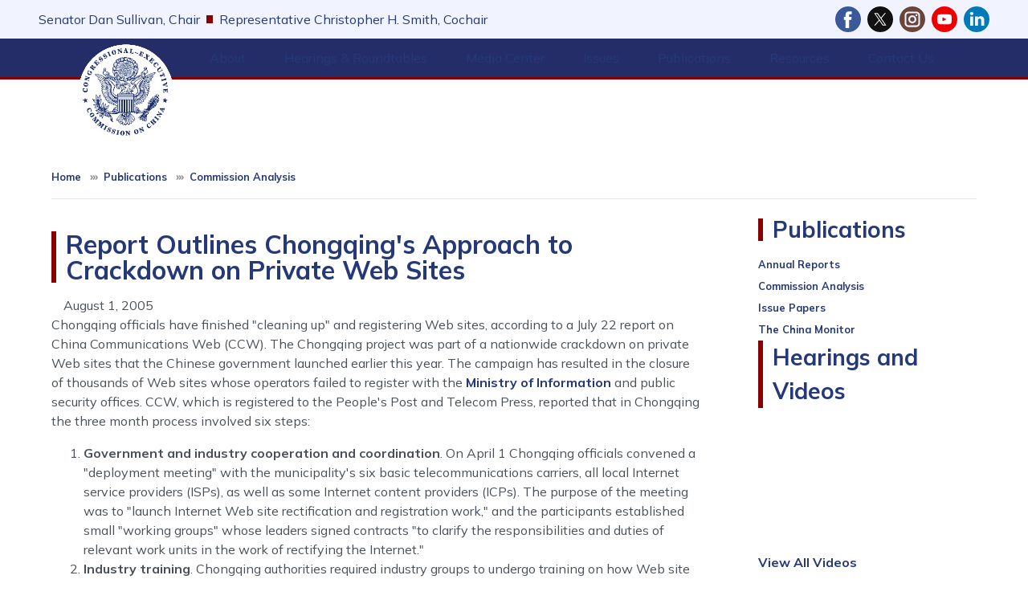

--- FILE ---
content_type: text/html; charset=UTF-8
request_url: https://www.cecc.gov/publications/commission-analysis/report-outlines-chongqings-approach-to-crackdown-on-private-web
body_size: 18384
content:
<!DOCTYPE html>
<html lang="en" dir="ltr" prefix="og: https://ogp.me/ns#">
  <head>
    <meta charset="utf-8" />
<meta name="description" content="Chongqing officials have finished &quot;cleaning up&quot; and registering Web sites, according to a July 22 report on China Communications Web (CCW). The Chongqing project was part of a nationwide crackdown on private Web sites that the Chinese government launched earlier this year. The campaign has resulted in the closure of thousands of Web sites whose operators failed to register with the Ministry of Information and public security offices. CCW, which is registered to the People&#039;s Post and Telecom Press, reported that in Chongqing the three month process involved six steps:" />
<link rel="canonical" href="http://www.cecc.gov/publications/commission-analysis/report-outlines-chongqings-approach-to-crackdown-on-private-web" />
<meta property="og:site_name" content="CECC" />
<meta property="og:type" content="article" />
<meta property="og:url" content="http://www.cecc.gov/publications/commission-analysis/report-outlines-chongqings-approach-to-crackdown-on-private-web" />
<meta property="og:title" content="Report Outlines Chongqing&#039;s Approach to Crackdown on Private Web Sites" />
<meta property="og:description" content="Chongqing officials have finished &quot;cleaning up&quot; and registering Web sites, according to a July 22 report on China Communications Web (CCW). The Chongqing project was part of a nationwide crackdown on private Web sites that the Chinese government launched earlier this year. The campaign has resulted in the closure of thousands of Web sites whose operators failed to register with the Ministry of Information and public security offices. CCW, which is registered to the People&#039;s Post and Telecom Press, reported that in Chongqing the three month process involved six steps:" />
<meta property="og:updated_time" content="2025-10-10T07:44:20-04:00" />
<meta property="article:published_time" content="2005-08-01T11:18:30-04:00" />
<meta property="article:modified_time" content="2025-10-10T07:44:20-04:00" />
<meta name="twitter:card" content="summary_large_image" />
<meta name="twitter:title" content="Report Outlines Chongqing&#039;s Approach to Crackdown on Private Web Sites | CECC" />
<meta name="twitter:image" content="https://www.cecc.gov/sites/evo-subsites/cecc.house.gov/files/evo-media-image/ceccgraphic.png" />
<meta name="Generator" content="Drupal 10 (https://www.drupal.org)" />
<meta name="MobileOptimized" content="width" />
<meta name="HandheldFriendly" content="true" />
<meta name="viewport" content="width=device-width, initial-scale=1.0" />
<script type="text/javascript" src="/ruxitagentjs_ICA7NVfqrux_10327251022105625.js" data-dtconfig="rid=RID_438215238|rpid=1490514423|domain=cecc.gov|reportUrl=/rb_84936baa-290a-41c1-8aba-c50589e8f708|app=ea7c4b59f27d43eb|owasp=1|featureHash=ICA7NVfqrux|rdnt=1|uxrgce=1|cuc=amv429yn|mel=100000|expw=1|dpvc=1|lastModification=1769107051067|postfix=amv429yn|tp=500,50,0|srbbv=2|agentUri=/ruxitagentjs_ICA7NVfqrux_10327251022105625.js"></script><link rel="icon" href="/profiles/evo/assets/images/favicon.ico" type="image/vnd.microsoft.icon" />

    <title>Report Outlines Chongqing&#039;s Approach to Crackdown on Private Web Sites | CECC</title>
    <link rel="stylesheet" media="all" href="/libraries/drupal-superfish/css/superfish.css?t990a5" />
<link rel="stylesheet" media="all" href="/core/misc/components/progress.module.css?t990a5" />
<link rel="stylesheet" media="all" href="/core/misc/components/ajax-progress.module.css?t990a5" />
<link rel="stylesheet" media="all" href="/core/modules/system/css/components/align.module.css?t990a5" />
<link rel="stylesheet" media="all" href="/core/modules/system/css/components/fieldgroup.module.css?t990a5" />
<link rel="stylesheet" media="all" href="/core/modules/system/css/components/container-inline.module.css?t990a5" />
<link rel="stylesheet" media="all" href="/core/modules/system/css/components/clearfix.module.css?t990a5" />
<link rel="stylesheet" media="all" href="/core/modules/system/css/components/details.module.css?t990a5" />
<link rel="stylesheet" media="all" href="/core/modules/system/css/components/hidden.module.css?t990a5" />
<link rel="stylesheet" media="all" href="/core/modules/system/css/components/item-list.module.css?t990a5" />
<link rel="stylesheet" media="all" href="/core/modules/system/css/components/js.module.css?t990a5" />
<link rel="stylesheet" media="all" href="/core/modules/system/css/components/nowrap.module.css?t990a5" />
<link rel="stylesheet" media="all" href="/core/modules/system/css/components/position-container.module.css?t990a5" />
<link rel="stylesheet" media="all" href="/core/modules/system/css/components/reset-appearance.module.css?t990a5" />
<link rel="stylesheet" media="all" href="/core/modules/system/css/components/resize.module.css?t990a5" />
<link rel="stylesheet" media="all" href="/core/modules/system/css/components/system-status-counter.css?t990a5" />
<link rel="stylesheet" media="all" href="/core/modules/system/css/components/system-status-report-counters.css?t990a5" />
<link rel="stylesheet" media="all" href="/core/modules/system/css/components/system-status-report-general-info.css?t990a5" />
<link rel="stylesheet" media="all" href="/core/modules/system/css/components/tablesort.module.css?t990a5" />
<link rel="stylesheet" media="all" href="/modules/contrib/ckeditor_accordion/css/accordion.frontend.css?t990a5" />
<link rel="stylesheet" media="all" href="/profiles/evo/modules/custom/evo_search_toggle/css/evo_search_toggle.css?t990a5" />
<link rel="stylesheet" media="all" href="/profiles/evo/modules/custom/evo_social_icons/css/evo_social_icons.css?t990a5" />
<link rel="stylesheet" media="all" href="/profiles/evo/modules/custom/evo_social_icons/css/evo_social_icons_share.css?t990a5" />
<link rel="stylesheet" media="all" href="/modules/contrib/extlink/css/extlink.css?t990a5" />
<link rel="stylesheet" media="all" href="/sites/evo-subsites/www.cecc.gov/themes/custom/drupaltheme75_cecc/assets/css/drupaltheme75_cecc.style.css?t990a5" />
<link rel="stylesheet" media="all" href="https://maxst.icons8.com/vue-static/landings/line-awesome/line-awesome/1.3.0/css/line-awesome.min.css" />
<link rel="stylesheet" media="all" href="/profiles/evo/themes/custom/radix4/assets/css/radix.style.css?t990a5" />
<link rel="stylesheet" media="all" href="/profiles/evo/themes/custom/evo_radix/assets/css/evo_radix.style.css?t990a5" />
<link rel="stylesheet" media="all" href="https://fonts.googleapis.com/css2?family=Mulish:ital,wght@0,200..1000;1,200..1000&amp;display=swap" />
<link rel="stylesheet" media="all" href="/profiles/evo/themes/custom/evo_drupaltheme_75/assets/css/evo_drupaltheme_75.style.css?t990a5" />

    <script type="application/json" data-drupal-selector="drupal-settings-json">{"path":{"baseUrl":"\/","pathPrefix":"","currentPath":"node\/7485","currentPathIsAdmin":false,"isFront":false,"currentLanguage":"en"},"pluralDelimiter":"\u0003","suppressDeprecationErrors":true,"gtag":{"tagId":"","consentMode":false,"otherIds":[],"events":[],"additionalConfigInfo":[]},"ajaxPageState":{"libraries":"[base64]","theme":"drupaltheme75_cecc","theme_token":null},"ajaxTrustedUrl":{"\/search":true},"gtm":{"tagId":null,"settings":{"data_layer":"dataLayer","include_environment":false},"tagIds":["GTM-TQX94K2"]},"data":{"extlink":{"extTarget":true,"extTargetAppendNewWindowDisplay":true,"extTargetAppendNewWindowLabel":"(opens in a new window)","extTargetNoOverride":true,"extNofollow":true,"extTitleNoOverride":false,"extNoreferrer":true,"extFollowNoOverride":true,"extClass":"ext","extLabel":"(link is external)","extImgClass":false,"extSubdomains":false,"extExclude":"","extInclude":"","extCssExclude":"","extCssInclude":"","extCssExplicit":"","extAlert":false,"extAlertText":"This link will take you to an external web site. We are not responsible for their content.","extHideIcons":false,"mailtoClass":"mailto","telClass":"0","mailtoLabel":"(link sends email)","telLabel":"(link is a phone number)","extUseFontAwesome":false,"extIconPlacement":"append","extPreventOrphan":false,"extFaLinkClasses":"fa-solid fa-arrow-up-right-from-square","extFaMailtoClasses":"fa-regular fa-envelope","extAdditionalLinkClasses":"","extAdditionalMailtoClasses":"","extAdditionalTelClasses":"","extFaTelClasses":"fa fa-phone","allowedDomains":[],"extExcludeNoreferrer":""}},"ckeditorAccordion":{"accordionStyle":{"collapseAll":0,"keepRowsOpen":1,"animateAccordionOpenAndClose":1,"openTabsWithHash":1,"allowHtmlInTitles":0}},"superfish":{"superfish-main":{"id":"superfish-main","sf":{"animation":{"opacity":"show","height":"show"},"speed":0,"autoArrows":false,"dropShadows":false},"plugins":{"smallscreen":{"cloneParent":0,"mode":"window_width","title":"Menu"},"supposition":true,"supersubs":true}}},"evo_accessibility_helper":{"EvoAccessibilityHelperJS":{"high_contrast_button_enabled":null,"match_os_settings":null,"high_contrast_logo_url":null,"button_position_y":null,"grayscale_social_feeds":null,"high_contrast_theme":null,"text_zoom_amount":null}},"evo_displayer":{"evo_displayer_drupal_settings":[{"slideup_custom_block_html":"","popup_custom_block_html":"","slideup_block_selection":"0","popup_block_selection":"0","slideup_style":"evo-displayer-slideup-style-1","popup_style":"","add_block_id":"","add_block_id_slideup":"","media_slideup_url":"","media_popup_url":"","slideup_bg_color":"#f5f5f5","slideup_text_color":"#000000","slideup_btn_bg_color":"#007bff","slideup_btn_text_color":"#ffffff","popup_bg_color":"#f5f5f5","popup_text_color":"#000000","popup_btn_bg_color":"#007bff","popup_btn_text_color":"#ffffff","popup_dim_bg_color":"#000000","popup_dim_bg_opacity":"20","add_custom_title":"","add_custom_description":""}]},"evo_map":{"evoMapJS":{"drupal_variables":[{"map_style":"http:\/\/{s}.basemaps.cartocdn.com\/light_all\/{z}\/{x}\/{y}.png","map_line_color":null,"map_line_weight":null,"map_height":"250px","map_width":null,"shape_override":null,"map_image_override":null,"ie_only_static_img":null,"map_only":null,"ssdd":"PK00","siteURL":"http:\/\/www.cecc.gov\/"}],"office_nids":[],"office_nodes":[]}},"evo_search_toggle":{"EvoSearchToggleJS":{"search_toggle":null,"alignment":null}},"evo_social_icons":{"EvoSocialIconsJS":{"social_icon_family":"freepik_color_bg_circle","social_icon_color":"#ffffff","social_icon_size":"2rem","social_icon_spacing":"0.5rem","social_icon_alignment":"flex-end","facebook_checkbox":null,"instagram_checkbox":null,"x_checkbox":null,"youtube_checkbox":null,"bluesky_checkbox":null,"behance_checkbox":null,"flickr_checkbox":null,"threads_checkbox":null,"reddit_checkbox":null,"snapchat_checkbox":null,"tumblr_checkbox":null,"linkedin_checkbox":null,"medium_checkbox":null,"mail_checkbox":null,"parler_checkbox":null,"truthsocial_checkbox":null,"gettr_checkbox":null,"rumble_checkbox":null,"tiktok_checkbox":null,"custom1_checkbox":null,"custom2_checkbox":null,"icon_pos_1":null,"icon_pos_2":null,"icon_pos_3":null,"icon_pos_4":null,"icon_pos_5":null,"icon_pos_6":null,"icon_pos_7":null,"icon_pos_8":null,"icon_pos_9":null,"icon_pos_10":null,"icon_pos_11":null,"icon_pos_12":null,"icon_pos_13":null,"icon_pos_14":null,"icon_pos_15":null,"icon_pos_16":null,"icon_pos_17":null,"icon_pos_18":null,"icon_pos_19":null,"icon_pos_20":null,"facebook_url":null,"instagram_url":null,"x_url":null,"youtube_url":null,"bluesky_url":null,"behance_url":null,"flickr_url":null,"threads_url":null,"reddit_url":null,"snapchat_url":null,"tumblr_url":null,"linkedin_url":null,"medium_url":null,"mail_url":null,"parler_url":null,"truthsocial_url":null,"gettr_url":null,"rumble_url":null,"tiktok_url":null,"custom1_url":null,"custom2_url":null,"custom1_image":null,"custom2_image":null,"custom1_alt":null,"custom2_alt":null,"custom1_title":null,"custom2_title":null,"evo_social_icons":null,"order":{"-10":{"Facebook":{"checkbox":"1","url":"https:\/\/www.facebook.com\/people\/Congressional-Executive-Commission-on-China\/100094889904569","weight":"-10"}},"-9":{"X":{"checkbox":"1","url":"http:\/\/twitter.com\/CECCgov","weight":"-9"}},"-8":{"Instagram":{"checkbox":"1","url":"https:\/\/www.instagram.com\/ceccgov\/","weight":"-8"}},"-7":{"YouTube":{"checkbox":"1","url":"https:\/\/www.youtube.com\/channel\/UCRAT_7MIzUolORlJhYBTzHA","weight":"-7"}},"-6":{"Behance":{"weight":"-6","checkbox":0,"url":""}},"-5":{"Flickr":{"weight":"-5","checkbox":0,"url":""}},"-4":{"Threads":{"weight":"-4","checkbox":0,"url":""}},"-3":{"Reddit":{"weight":"-3","checkbox":0,"url":""}},"-2":{"Snapchat":{"weight":"-2","checkbox":0,"url":""}},"-1":{"Tumblr":{"weight":"-1","checkbox":0,"url":""}},"0":{"LinkedIn":{"checkbox":"1","url":"https:\/\/www.linkedin.com\/company\/congressional-executive-commission-on-china","weight":"0"}},"1":{"Medium":{"weight":"1","checkbox":0,"url":""}},"2":{"Mail":{"weight":"2","checkbox":0,"url":""}},"3":{"Parler":{"weight":"3","checkbox":0,"url":""}},"4":{"Truth Social":{"weight":"4","checkbox":0,"url":""}},"5":{"GETTR":{"weight":"5","checkbox":0,"url":""}},"6":{"Rumble":{"weight":"6","checkbox":0,"url":""}},"7":{"TikTok":{"weight":"7","checkbox":0,"url":""}},"8":{"Custom 1":{"weight":"8","checkbox":0,"url":"","custom1_image":"","custom1_alt":"","custom1_title":""}},"9":{"Custom 2":{"weight":"9","checkbox":0,"url":"","custom2_image":"","custom2_alt":"","custom2_title":""}},"10":{"Bluesky":{"weight":"10","checkbox":0,"url":"https:\/\/bsky.app"}}}}},"user":{"uid":0,"permissionsHash":"240b6c2940b1a311350baa698386f41d632831973881f57a00423b48dee3391b"}}</script>
<script src="/core/misc/drupalSettingsLoader.js?v=10.5.8"></script>
<script src="/modules/contrib/google_tag/js/gtag.js?t990a5"></script>
<script src="/modules/contrib/google_tag/js/gtm.js?t990a5"></script>

  </head>
  <body class="node-7485 path-publications-commission-analysis-report-outlines-chongqings-approach-to-crackdown-on-private-web cecc-theme path-node page-node-type-commission-analysis">
        <section role="complementary" aria-label="Skip to main content">
        <a href="#main-content" class="visually-hidden focusable">
          Skip to main content
        </a>
    </section>
    <noscript><iframe src="https://www.googletagmanager.com/ns.html?id=GTM-TQX94K2"
                  height="0" width="0" style="display:none;visibility:hidden"></iframe></noscript>

      <div class="dialog-off-canvas-main-canvas" data-off-canvas-main-canvas>
    
<div class="page flex-column flex-wrap d-flex dt-75-page justify-content-center evo-page">
  <!-- BANNER / SOCIAL-->
            <section role="banner" class="evo-banner px-3 px-md-5 w-100 bg-dark text-white d-flex dt75-default-bg">
        <div class="flex-fill d-flex flex-column flex-md-row justify-content-md-between align-items-center mr-auto">
            <div data-drupal-messages-fallback class="hidden"></div>


        </div>
      </section>
        <!-- BANNER END -->

  <!-- HEADER -->
            <section role="complementary" aria-label="Header Section" class="w-100 d-flex evo-header dt-75-header flex-column flex-md-row align-items-center pt-2 pb-4 pt-md-0 pb-md-0">
                  <div class="pl-0 pl-md-5 flex-fill evo-header-first">
              
  <div class="block block--evo-default-content block--drupaltheme75-cecc-headerchairinfo">

  
    

      
            <div class="evo-default-content__body"><p class="chair-wrapper">
    <a href="//www.sullivan.senate.gov/">Senator Dan Sullivan, Chair</a> 
     <span class="divider-line"></span>
    <a href="https://chrissmith.house.gov/">Representative Christopher H. Smith, Cochair</a>
</p></div>
      
  
  </div>


  <div class="block block--drupaltheme75-cecc-evosocialicons social-icons mb-0 dt75-social-icons d-flex align-items-center justify-content-center justify-content-md-start pt-2 pb-0 pb-md-2">

  
    

      <div class="evo-social-icons-block-content"></div>
  
  </div>


          </div>
                      </section>
        <!-- HEADER END -->

  <!-- NAVBAR -->
  


<nav aria-label="main-nav" class="navbar-light sticky-top w-100 py-0 navbar navbar-expand justify-content-between navbar-light sticky-top bg-white border-top border-bottom dt-75-navbar pr-0 pr-md-5 pl-0 pl-md-5">
      <div class="pl-0 pl-md-1 d-flex w-100 d-flex">
  
                <div class="evo-navbar-branding">
            
  <div class="block block--drupaltheme75-cecc-sitebranding">

  
    

    
  <a href="/" class="navbar-brand d-flex align-items-center ">
            <img src="/sites/evo-subsites/www.cecc.gov/files/chinalogo3_0_0.png" width="30" height="25" alt="CECC logo" class="mr-2" />

        
  </a>


  </div>

  <div class="block block--drupaltheme75-cecc-main-menu">

  
    

      <ul id="superfish-main" class="menu sf-menu sf-main sf-horizontal sf-style-none">
  
<li id="main-menu-link-content4c61f046-74be-40e1-b0b3-5ecca72b50aa" class="sf-depth-1 menuparent sf-first"><a href="/about" class="sf-depth-1 menuparent">About</a><ul class="dt-75-superfish-ul border border-top-0 bg-white"><li id="main-menu-link-content4af5bda4-ef4c-479d-8d74-3e16c8a587e8" class="sf-depth-2 sf-no-children sf-first"><a href="/about/commissioners-119th-congress-2025-2026" class="sf-depth-2">Commissioners</a></li><li id="main-menu-link-content8fc94c33-a01b-4108-9c80-efbcc2fa4e09" class="sf-depth-2 sf-no-children"><a href="/about/staff" class="sf-depth-2">Staff</a></li><li id="main-menu-link-content24f8d74d-844d-452e-afbe-57baa88ccd03" class="sf-depth-2 sf-no-children"><a href="/about/legislative-mandate" class="sf-depth-2">Legislative Mandate</a></li><li id="main-menu-link-contentcfa05a1f-a103-4ba2-948c-1fc3a4fb538a" class="sf-depth-2 sf-no-children"><a href="/about/frequently-asked-questions" class="sf-depth-2">Frequently Asked Questions</a></li><li id="main-menu-link-content7ce7c3f4-bf5d-4f3f-b62d-8d0f8c967a92" class="sf-depth-2 sf-no-children sf-last"><a href="/about/employment-opportunities" class="sf-depth-2">Employment Opportunities</a></li></ul></li><li id="main-menu-link-content0916ac3e-0878-4484-a612-ae44013e0649" class="sf-depth-1 menuparent"><a href="/hearings-roundtables" class="sf-depth-1 menuparent">Hearings &amp; Roundtables</a><ul class="dt-75-superfish-ul border border-top-0 bg-white"><li id="main-menu-link-content35ccdcb2-8ba9-4fa9-be52-f97834fe6bf1" class="sf-depth-2 sf-no-children sf-first"><a href="/events/hearings" class="sf-depth-2">Hearings</a></li><li id="main-menu-link-content77843ce3-23c3-4600-8253-85cbdd768da7" class="sf-depth-2 sf-no-children"><a href="/events/roundtables" class="sf-depth-2">Roundtables</a></li><li id="main-views-viewviewsevo-committee-eventspage-2" class="sf-depth-2 sf-no-children sf-last"><a href="/hearings-roundtables/schedule" class="sf-depth-2">Schedule</a></li></ul></li><li id="main-views-viewviewsevo-newsevo-media-page" class="sf-depth-1 menuparent"><a href="/media-center" title="View media posts like press releases and related items. " class="sf-depth-1 menuparent">Media Center</a><ul class="dt-75-superfish-ul border border-top-0 bg-white"><li id="main-views-viewviewsevo-press-releasesevo-media-press-releases" class="sf-depth-2 sf-no-children sf-first"><a href="/media-center/press-releases" title="View press releases posted by your Member of Congress. " class="sf-depth-2">Press Releases</a></li><li id="main-menu-link-content7a1d5c60-5ea8-44af-b3ca-5fb8877076bf" class="sf-depth-2 sf-no-children"><a href="https://www.youtube.com/channel/UCRAT_7MIzUolORlJhYBTzHA" title="Watch hearing videos on YouTube" class="sf-depth-2 sf-external">Hearing &amp; Roundtable Videos</a></li><li id="main-menu-link-contentfb34e695-5c93-42ce-be80-2d90d99064de" class="sf-depth-2 sf-no-children sf-last"><a href="/media-center/events" class="sf-depth-2">Events</a></li></ul></li><li id="main-menu-link-contentb12afbb3-16cf-4a5f-b3de-cc345fef8ef3" class="sf-depth-1 menuparent"><a href="/issues" class="sf-depth-1 menuparent">Issues</a><ul class="dt-75-superfish-ul border border-top-0 bg-white"><li id="main-menu-link-contentfc94001b-bafa-4c32-b926-f3068bb5b141" class="sf-depth-2 sf-no-children sf-first"><a href="/issues/access-justice" class="sf-depth-2">Access to Justice</a></li><li id="main-menu-link-content12dcc15c-cf23-43f8-8233-0c9529befc6a" class="sf-depth-2 sf-no-children"><a href="/issues/civil-society" class="sf-depth-2">Civil Society</a></li><li id="main-menu-link-content192730ab-cbef-40c0-8064-b26476a8ff27" class="sf-depth-2 sf-no-children"><a href="/issues/business-and-human-rights" class="sf-depth-2">Business and Human Rights</a></li><li id="main-menu-link-content96122b6b-bde4-46ff-b91a-ce84167ae833" class="sf-depth-2 sf-no-children"><a href="/issues/criminal-justice" class="sf-depth-2">Criminal Justice</a></li><li id="main-menu-link-content143b89ec-59ac-4508-a2b4-9ef2f798a5a0" class="sf-depth-2 sf-no-children"><a href="/issues/developments-hong-kong-and-macau" class="sf-depth-2">Developments in Hong Kong and Macau</a></li><li id="main-menu-link-content9445591f-d141-429d-9cfd-5cb79d3991db" class="sf-depth-2 sf-no-children"><a href="/issues/environment-and-climate-change" class="sf-depth-2">The Environment and Climate Change</a></li><li id="main-menu-link-content5dd0cd7e-568d-405f-a200-5d4886382129" class="sf-depth-2 sf-no-children"><a href="/issues/ethnic-minority-rights" class="sf-depth-2">Ethnic Minority Rights</a></li><li id="main-menu-link-content906401a4-8521-4337-9bf1-a0fe7957100c" class="sf-depth-2 sf-no-children"><a href="/issues/freedom-expression" class="sf-depth-2">Freedom of Expression</a></li><li id="main-menu-link-contentc78c4fe7-1a1e-4a1c-af7b-6da318a97aa5" class="sf-depth-2 sf-no-children"><a href="/issues/freedom-religion" class="sf-depth-2">Freedom of Religion</a></li><li id="main-menu-link-content76c24025-0622-4b6d-a376-a1cc68da7d3d" class="sf-depth-2 sf-no-children"><a href="/issues/freedom-residence-and-movement" class="sf-depth-2">Freedom of Residence and Movement</a></li><li id="main-menu-link-content3c1c00e6-3363-49f7-92ab-a5c6cbf46293" class="sf-depth-2 sf-no-children"><a href="/issues/human-rights-violations-us-and-globally" class="sf-depth-2">Human Rights Violations in the U.S. and Globally</a></li><li id="main-menu-link-content85320691-ecff-437c-967e-3d0db741f495" class="sf-depth-2 sf-no-children"><a href="/issues/human-trafficking" class="sf-depth-2">Human Trafficking</a></li><li id="main-menu-link-contentfa4e52a6-ded3-4fb9-91af-72b769c01b4e" class="sf-depth-2 sf-no-children"><a href="/issues/institutions-democratic-governance" class="sf-depth-2">Institutions of Democratic Governance</a></li><li id="main-menu-link-content6c7a85cc-34fe-421a-9085-f916e5a3c03c" class="sf-depth-2 sf-no-children"><a href="/issues/north-korean-refugees-china" class="sf-depth-2">North Korean Refugees in China</a></li><li id="main-menu-link-content8bef6a8d-6d01-451d-a6b8-155051fb1d68" class="sf-depth-2 sf-no-children"><a href="/issues/population-control" class="sf-depth-2">Population Control</a></li><li id="main-menu-link-contenteab3353d-7145-4086-8c15-3381769f37d3" class="sf-depth-2 sf-no-children"><a href="/issues/public-health" class="sf-depth-2">Public Health</a></li><li id="main-menu-link-contentfa2bcd65-6670-4467-89de-2d26b077691b" class="sf-depth-2 sf-no-children"><a href="/issues/status-women" class="sf-depth-2">Status of Women</a></li><li id="main-menu-link-content1aff6443-7912-438f-9eee-58520851e399" class="sf-depth-2 sf-no-children"><a href="/issues/tibet" class="sf-depth-2">Tibet</a></li><li id="main-menu-link-content4a18a8c4-45db-4cd0-89b7-cbd16b06f1e1" class="sf-depth-2 sf-no-children"><a href="/issues/worker-rights" class="sf-depth-2">Worker Rights</a></li><li id="main-menu-link-content8960b5b6-8f94-4978-bd9b-e93b4e9d461d" class="sf-depth-2 sf-no-children sf-last"><a href="/issues/xinjiang" class="sf-depth-2">Xinjiang</a></li></ul></li><li id="main-menu-link-content951411df-b543-42db-af26-077d7e536df9" class="active-trail sf-depth-1 menuparent"><a href="/publications" class="sf-depth-1 menuparent">Publications</a><ul class="dt-75-superfish-ul border border-top-0 bg-white"><li id="main-menu-link-content174e0ce7-f0cd-40ad-a4de-e8586b7f626d" class="sf-depth-2 sf-no-children sf-first"><a href="/publications/annual-reports" class="sf-depth-2">Annual Reports</a></li><li id="main-menu-link-content707336fd-ef37-4368-bb36-9c06e9ac5330" class="active-trail sf-depth-2 sf-no-children"><a href="/publications/commission-analysis" class="sf-depth-2">Commission Analysis</a></li><li id="main-menu-link-contentd89b351e-55ec-4149-a9d7-ac31c39b4a6b" class="sf-depth-2 sf-no-children"><a href="/publications/issue-papers" class="sf-depth-2">Issue Papers</a></li><li id="main-menu-link-content876d9b68-03e2-43fb-822e-8f2e3b3b5b3f" class="sf-depth-2 sf-no-children sf-last"><a href="/publications/china-monitor" class="sf-depth-2">The China Monitor</a></li></ul></li><li id="main-menu-link-content6a2677b8-58a4-43c5-88f5-2be53c216727" class="sf-depth-1 menuparent"><a href="/resources" class="sf-depth-1 menuparent">Resources</a><ul class="dt-75-superfish-ul border border-top-0 bg-white"><li id="main-menu-link-content670b9bd7-acd8-4443-9c0c-c9a70914a94b" class="sf-depth-2 sf-no-children sf-first"><a href="/resources/political-prisoner-database" class="sf-depth-2">Political Prisoner Database</a></li><li id="main-menu-link-content0e6fc27c-0726-4a66-a5bb-ef73f894108c" class="sf-depth-2 sf-no-children"><a href="/resources/advocacy-letters" class="sf-depth-2">Advocacy Efforts</a></li><li id="main-menu-link-contenta2ab6a66-b5d0-4323-abed-a29ab4a35bb1" class="sf-depth-2 sf-no-children"><a href="/annual-reports" class="sf-depth-2">Annual Reports &amp; Publications</a></li><li id="main-menu-link-content48a59e9c-c020-4a3e-ae36-81d14b0e2aaf" class="sf-depth-2 sf-no-children"><a href="/resources/commission-analysis" class="sf-depth-2">Commission Analysis</a></li><li id="main-menu-link-contentd5a21e7a-b9bf-4652-91bb-ae435e38b532" class="sf-depth-2 sf-no-children"><a href="/resources/legislation" class="sf-depth-2">Legislative Projects</a></li><li id="main-menu-link-content63f03be6-6ca2-483b-899a-e2523d915b44" class="sf-depth-2 sf-no-children sf-last"><a href="/resources/archive-materials" class="sf-depth-2">Archive Materials</a></li></ul></li><li id="main-menu-link-content00a1f96e-6d5a-4f8c-ad97-201ea40057b6" class="sf-depth-1 menuparent"><a href="/contact-us" class="sf-depth-1 menuparent">Contact Us</a><ul class="dt-75-superfish-ul border border-top-0 bg-white"><li id="main-menu-link-contentf962ed2c-f146-4518-bee9-629a3690d4ff" class="sf-depth-2 sf-no-children sf-first"><a href="/contact-us/subscribe-to-commission-announcements-and-newsletters" class="sf-depth-2">Subscribe to Updates</a></li></ul></li>
</ul>

  
  </div>


        </div>
          
  <button class="navbar-toggler" type="button" data-toggle="collapse" data-target=".navbar-collapse" aria-controls="main-nav-navbar-collapse" aria-expanded="false" aria-label="Toggle navigation">
    <span class="navbar-toggler-icon"></span>
  </button>

  <div id="main-nav-navbar-collapse" class="rounded-0 collapse navbar-collapse mt-0" role="navigation" aria-label="main-nav- navigation">
              
                </div>

      </div>
  </nav>
  <!-- NAVBAR END -->

  <main class="evo-main w-100 w-md-auto dt75-main pb-0 border-bottom">
    <!-- USERBAR -->
        <!-- USERBAR END -->

    <!-- PREFACE -->
        <!-- PREFACE END -->

    <!-- POPUP -->
            <!-- POPUP END -->

    <!-- CONTENT -->
    <div class="page__content evo-page-content">
      <div class="container-fluid pt-0 pb-3 pb-md-5 px-3 px-md-5">
                          <section class="page__breadcrumb evo-breadcrumb ">
              
  <div class="block block--drupaltheme75-cecc-breadcrumbs">

  
    

      <nav aria-label="breadcrumb" class="dt75-breadcrumb-nav ">
  <ol class="px-0 pb-0 breadcrumb dt75-breadcrumb bg-transparent rounded-0 text-primary">
          <li class="breadcrumb-item ">
              <a class="small text-primary" href="/">Home</a>
            </li>
          <li class="breadcrumb-item ">
              <a class="small text-primary" href="/publications">Publications</a>
            </li>
          <li class="breadcrumb-item ">
              <a class="small text-primary" href="/publications/commission-analysis">Commission Analysis</a>
            </li>
      </ol>
  <hr>
</nav>
  
  </div>


          </section>
                <div class="d-flex flex-column flex-md-row justify-content-between align-items-start">
                                <div class="col p-0 evo-content dt75-content">
              <a id="main-content"></a>                
  <div class="block block--drupaltheme75-cecc-page-title">

  
    

      
  <h1 class="dt75-page-title d-inline-block border-left border-3 border-secondary mt-4 mb-3 px-2 py-0 lh-1">
<span>Report Outlines Chongqing&#039;s Approach to Crackdown on Private Web Sites</span>
</h1>

  
  </div>

  <div class="block block--drupaltheme75-cecc-content">

  
    

      <article class="node commission-analysis commission-analysis--full">
  
  

      
    
    <div>
      
  


<div class="col-auto">August 1, 2005 </div>
            <div class="commission-analysis__body"><p>Chongqing officials have finished "cleaning up" and registering Web sites, according to a July 22 report on China Communications Web (CCW). The Chongqing project was part of a nationwide crackdown on private Web sites that the Chinese government launched earlier this year. The campaign has resulted in the closure of thousands of Web sites whose operators failed to register with the <a href="http://www.cecc.gov/agencies-responsible-for-censorship-in-china#mii">Ministry of Information</a> and public security offices. CCW, which is registered to the People's Post and Telecom Press, reported that in Chongqing the three month process involved six steps:</p><ol>	<li><b>Government and industry cooperation and coordination</b>. On April 1 Chongqing officials convened a "deployment meeting" with the municipality's six basic telecommunications carriers, all local Internet service providers (ISPs), as well as some Internet content providers (ICPs). The purpose of the meeting was to "launch Internet Web site rectification and registration work," and the participants established small "working groups" whose leaders signed contracts "to clarify the responsibilities and duties of relevant work units in the work of rectifying the Internet."</li>	<li><b>Industry training</b>. Chongqing authorities required industry groups to undergo training on how Web site registration would be carried out. The training included instruction on the "special characteristics" of the work of basic telecommunications carriers, ISPs, and other Internet access services providers, as well as on the different requirements for ICP registration and IP address registration.</li>	<li><b>Centralization</b>. Chongqing authorities opened an office specifically devoted to providing telephone, fax, and wireless broadband Internet access facilities in connection with Web site registration.</li>	<li><b>Indoctrination</b>. The Chongqing municipal government's propaganda offices convened joint press conferences and "used all of the municipality's major newspapers, magazines, television stations, and radio stations to propagandize the relevant demands of Internet Web site registration work." According to CCW, this "created a positive propaganda public opinion atmosphere, which promoted the smooth launch of work."</li>	<li><b>Investigations and closures</b>. CCW reported that, when authorities discovered unregistered Web sites, they issued notices providing a deadline for registration and ordered the relevant access service providers to stop providing access services. The report said authorities would continue to "improve the electronic database of Web sites that refuse [to register], and would perform secondary investigation and registration work."</li>	<li><b>Monitoring and Censorship</b>. Authorities are requiring "all relevant work units" to establish inspection systems for Web site access and server co-location enterprises in order to "perfect" the pre-screening and real time monitoring of Web site and server access.</li></ol></div>
      
  <div class="commission-analysis__field-evo-issues">
    <span class="field__label font-weight-bold">
      Issues<span class="field__label__suffix mr-2">:</span>
    </span>
        <span class="field__items">
                    <span class="field__item mr-2"><a href="/issues/freedom-expression" hreflang="en">Freedom of Expression</a></span>
                </span>
      </div>



<div class="col-auto"><a href="/publications/commission-analysis" alt="View Commission Analysis listings">Commission Analysis</a></div><div class="col-auto">November 28, 2012 </div>
    </div>
  </article>

  
  </div>


            </div>
                                <aside class="col-sm-2 mt-4 pl-0 pl-md-4 pr-2 pull-right evo-right-sidebar">
              <div class="page__right__sidebar">
                  

  
            <h2 class="px-2 py-0 lh-1 border-left border-3 border-secondary"><a href="/publications" data-drupal-link-system-path="node/9493">Publications</a></h2>
        

      
  


  <ul block="drupaltheme75_cecc_second_level_menu" class="nav">
                      <li class="nav-item dt75-nav-item w-100 d-block">
              <a href="/publications/annual-reports" class="nav-link dt75-nav-link px-0 py-1 small" data-drupal-link-system-path="publications/annual-reports">Annual Reports</a>
                  </li>
                  <li class="nav-item dt75-nav-item w-100 d-block active">
              <a href="/publications/commission-analysis" class="nav-link dt75-nav-link px-0 py-1 small" data-drupal-link-system-path="publications/commission-analysis">Commission Analysis</a>
                  </li>
                  <li class="nav-item dt75-nav-item w-100 d-block">
              <a href="/publications/issue-papers" class="nav-link dt75-nav-link px-0 py-1 small" data-drupal-link-system-path="publications/issue-papers">Issue Papers</a>
                  </li>
                  <li class="nav-item dt75-nav-item w-100 d-block">
              <a href="/publications/china-monitor" class="nav-link dt75-nav-link px-0 py-1 small" data-drupal-link-system-path="taxonomy/term/147">The China Monitor</a>
                  </li>
    </ul>

  

  <div class="block block--evo-default-content block--drupaltheme75-cecc-archivedhearingsandvideos-3">

  
            <h2>Hearings and Videos</h2>
        

      
            <div class="evo-default-content__body"><div class="hearings-videos-wrapper"><div class="youtube-embed-wrapper"><iframe frameborder="0" height="315" width="560" src="https://www.youtube.com/embed/_iM_4Eh7d3o" title="YouTube video player">&nbsp;</iframe></div><div class="view-all-vids-wrapper"><a href="https://www.youtube.com/channel/UCRAT_7MIzUolORlJhYBTzHA" target="_blank">View All Videos</a></div></div></div>
      
  
  </div>

  <div class="block block--evo-default-content block--drupaltheme75-cecc-politicalprisonerandannualreport-2">

  
    

      
            <div class="evo-default-content__body"><div class="political-prisoner-database-wrapper">
    <h2>
        <a href="https://www.ppdcecc.gov/ppd">Political Prisoner Database</a>
    </h2>
    <p class="ppd-description">
    The Political Prisoner Database (PPD) is a publicly accessible and searchable resource that contains detailed information and cases summaries of individuals detained in China for exercising their fundamental human rights.
    </p>
    <form action="https://www.ppdcecc.gov/ppd" id="searchForm" target="_blank">
        <p>
            <label for="searchInput">Enter a Name or Keyword:</label> <input id="searchInput" name="q" placeholder="Enter a Name or Keyword" required="" type="text"> <input name="id" type="hidden" value="Search"><button type="submit">Search</button>
        </p>
    </form>
</div>
<script>
        document.getElementById('searchForm').onsubmit = function() {
            var searchTerm = document.getElementById('searchInput').value;
            var action = this.action + '?q=' + encodeURIComponent(searchTerm) + '&amp;id=Search';
            window.open(action, '_blank');
            return false; // Prevents form default submission behavior
        };
    </script></div>
      
  
  </div>


              </div>
            </aside>
                  </div>
      </div>
    </div>
    <!-- CONTENT END -->

    <!-- POSTSCRIPT -->
    <section class="p-0 mt-0 border-top flex-wrap container-fluid d-flex evo-postscript">
                            </section>
    <!-- POSTSCRIPT END -->
  </main>
  <!-- FOOTER -->
      <footer class="page__footer evo-footer p-0">
      <div class="d-flex flex-wrap p-0 dt75-default-bg">
                  <div class="d-flex flex-wrap w-100 py-5 px-3 px-md-5">
                                      <div class="col-12 col-md-12 col-lg-9 evo-footer-right px-0 px-md-1">
                  

  
    

      
  


  <ul block="drupaltheme75_cecc_footer" class="nav flex-column flex-sm-row">
                                          <li class="nav-item dropdown">
                      <a href="/accessibility" title="Learn about the accessibility standards this site was designed to meet. " class="nav-link btn-dark btn bg-transparent text-white small border-0" data-drupal-link-system-path="node/9869">Accessibility</a>
                              </li>
                                      <li class="nav-item dropdown">
                      <a href="/privacy" title="Learn about information collected, security, and Cookies related to this website. " class="nav-link btn-dark btn bg-transparent text-white small border-0" data-drupal-link-system-path="node/20">Privacy Policy</a>
                              </li>
                                      <li class="nav-item dropdown">
                      <a href="/copyright" title="Learn about the Copyright of this website. " class="nav-link btn-dark btn bg-transparent text-white small border-0" data-drupal-link-system-path="node/21">Copyright</a>
                              </li>
                                      <li class="nav-item dropdown">
                      <a href="https://www.house.gov" title="Visit the House of Representatives website. " class="nav-link btn-dark btn bg-transparent text-white small border-0">House.gov</a>
                              </li>
                                      <li class="nav-item dropdown">
                      <a href="/rss.xml" title="Read content in your favorite RSS aggregator" class="nav-link btn-dark btn bg-transparent text-white small border-0" data-drupal-link-system-path="rss.xml">RSS</a>
                              </li>
                                      <li class="nav-item dropdown">
                      <a href="/contact-us/subscribe-to-commission-announcements-and-newsletters" class="nav-link btn-dark btn bg-transparent text-white small border-0" data-drupal-link-system-path="node/9977">Subscribe to Updates</a>
                              </li>
            </ul>

  

  <div class="views-exposed-form block block--drupaltheme75-cecc-solr-search-2" role="search" data-drupal-selector="views-exposed-form-evo-search-api-solr-index-page-1-edit-views-exposed-form">

  
    

      

<form block="drupaltheme75_cecc_solr_search_2" action="/search" method="get" id="views-exposed-form-evo-search-api-solr-index-page-1-edit-views-exposed-form" accept-charset="UTF-8" class="d-flex align-items-center dt-75-exposed-form justify-content-end">
  <div class="js-form-item form-item js-form-type-textfield form-item-search-api-fulltext js-form-item-search-api-fulltext form-no-label form-group">
          
<input placeholder="Enter keywords" aria-label="Enter keywords to search content." data-drupal-selector="edit-search-api-fulltext" type="text" id="edit-search-api-fulltext" name="search_api_fulltext" value="" size="30" maxlength="128" class="form-control rounded-0 dt-75-textfield w-100 small" />


        </div>
<div data-drupal-selector="edit-actions-edit-views-exposed-form" class="form-actions js-form-wrapper form-wrapper" id="edit-actions-edit-views-exposed-form">

  
  <input data-drupal-selector="edit-submit-evo-search-api-solr-index" type="submit" id="edit-submit-evo-search-api-solr-index" value="Search" class="button js-form-submit form-submit rounded-0 dt-75-submit-btn small dt-75-search-btn btn btn-primary" />


</div>


</form>

  
  </div>


              </div>
                      </div>
                          <div class="d-flex w-100 mt-0 py-4 py-md-2  evo-footer-bottom bg-dark justify-content-center align-items-center">
              
  <div class="block block--evo-default-content block--drupaltheme75-cecc-cssandjshelper">

  
    

      
            <div class="evo-default-content__body"><script>
// Glow bar utility: attachGlow(target, { side: 'top' | 'bottom' })
(() => {
  const STYLE_ID = 'brand-glow-style-v3'; // new id so this overrides any older styles
  function ensureStyles() {
    // If an older style tag exists, don't worry — using a new ID appends and overrides.
    if (document.getElementById(STYLE_ID)) return;
    const style = document.createElement('style');
    style.id = STYLE_ID;
    style.textContent = `
      /* Base glow bar */
      .brand-glow{
        position:absolute;
        left:0;
        width:100%;
        pointer-events:none;
        will-change: background-position, opacity;
        /* Single narrow bright band */
        background: linear-gradient(90deg,
          rgba(0,0,0,0) 0%,
          rgba(136, 0, 0, 0) 5%,
          rgba(136, 0, 0, .95) 15%,
          rgba(136, 0, 0, .25) 22%,
          rgba(136, 0, 0, 0) 35%,
          rgba(0,0,0,0) 100%
        );
        background-repeat: no-repeat;
        background-size: 300% 100%;          /* lets us start offscreen and end offscreen */
        animation: brandGlow 7s linear infinite;
        /* subtle glow/bleed */
        box-shadow: 0 0 10px rgba(65, 88, 160, .6);
        opacity: .9;
      }
      .brand-glow--top{
        top:0;
        height:4px;
        border-top-left-radius:inherit;
        border-top-right-radius:inherit;
      }
      .brand-glow--bottom{
        bottom:0;
        height:4px;
        border-bottom-left-radius:inherit;
        border-bottom-right-radius:inherit;
      }
      /* Single-pass animation: enter from left, sweep to right, then rest (no reverse) */
      @keyframes brandGlow {
        0%   { background-position: -150% 0; opacity:.0; }  /* fully offscreen left */
        10%  { opacity:.9; }                                 /* fade up as it enters */
        40%  { background-position: 150% 0; opacity:.9; }    /* finished sweep off right */
        50%  { opacity:.0; }                                 /* fade out after exit */
        100% { background-position: 150% 0; opacity:.0; }    /* idle until next cycle */
      }
      /* Respect users who prefer less motion */
      @media (prefers-reduced-motion: reduce){
        .brand-glow { animation: none; opacity:.4; }
      }
    `;
    document.head.appendChild(style);
  }
  /**
   * Attach a shimmering glow bar to any element.
   * @param {Element|string} target  A DOM element or a selector string.
   * @param {{side?: 'top'|'bottom'}} [opts]
   */
  window.attachGlow = function attachGlow(target, opts = {}) {
    const side = (opts.side || 'top').toLowerCase();
    const el = typeof target === 'string' ? document.querySelector(target) : target;
    if (!el) return;
    if (side !== 'top' && side !== 'bottom') throw new Error('side must be "top" or "bottom"');
    if (getComputedStyle(el).position === 'static') el.style.position = 'relative';
    ensureStyles();
    if (el.querySelector(`:scope > .brand-glow--${side}`)) return;
    const glow = document.createElement('div');
    glow.className = `brand-glow brand-glow--${side}`;
    el.insertBefore(glow, el.firstChild);
  };
})();
attachGlow('.navbar.dt-75-navbar', { side: 'bottom' });
attachGlow('.d-flex.flex-wrap.p-0.dt75-default-bg', { side: 'top' });
</script><script>
document.addEventListener("DOMContentLoaded", function () {
  const selector = ".cecc-theme .evo-navbar-branding .navbar-brand.d-flex.align-items-center > img";
  const targetImg = document.querySelector(selector);
  if (targetImg) {
    const newImg = new Image();
    newImg.src = "/sites/evo-subsites/cecc.house.gov/files/evo-media-image/cecclogo.png";
    newImg.onload = function () {
      targetImg.src = newImg.src;
      targetImg.style.display = "flex"; // show it once loaded
    };
    newImg.onerror = function () {
      console.error("Failed to load replacement logo image.");
      // Optional: show the original image if preload fails
      targetImg.style.display = "flex";
    };
  }
});
</script><!-- Make sure animate.css v4+ is already loaded on your page --><script>
  (function () {
    const brand = document.querySelector('.path-frontpage .evo-navbar-branding .navbar-brand.d-flex.align-items-center');
    if (!brand) return;
    // keep layout but mark hidden for AT initially
    brand.setAttribute('aria-hidden', 'true');
    let threshold = Math.round(window.innerHeight * 0.9);
    function setThreshold() {
      threshold = Math.round(window.innerHeight * 0.9);
    }
    function showBrand() {
      // Add visible state and one-time animate.css entrance
      if (!brand.classList.contains('brand--visible')) {
        brand.classList.add('brand--visible', 'animate__animated', 'animate__fadeInDown');
        brand.setAttribute('aria-hidden', 'false');
        brand.addEventListener('animationend', () => {
          // Remove animation classes so it can re-trigger if user scrolls back up then down again
          brand.classList.remove('animate__animated', 'animate__fadeInDown');
        }, { once: true });
      }
    }
    function hideBrand() {
      if (brand.classList.contains('brand--visible')) {
        brand.classList.remove('brand--visible');
        brand.setAttribute('aria-hidden', 'true');
      }
    }
    function onScroll() {
      // how far user has scrolled vertically
      const scrolled = window.scrollY || window.pageYOffset || 0;
      if (scrolled >= threshold) {
        showBrand();
      } else {
        hideBrand();
      }
    }
    // Initialize & bind
    onScroll();
    document.addEventListener('scroll', onScroll, { passive: true });
    window.addEventListener('resize', () => { setThreshold(); onScroll(); });
  })();
</script><!-- Begin Constant Contact Active Forms PUBLIC --><script> var _ctct_m = "7a13f05fa44a4d8edb0641c663c051e2"; </script><script id="signupScript" src="//static.ctctcdn.com/js/signup-form-widget/current/signup-form-widget.min.js" async defer></script><!-- End Constant Contact Active Forms --><!-- Begin Constant Contact Active Forms PRESS --><script> var _ctct_m = "7a13f05fa44a4d8edb0641c663c051e2"; </script><script id="signupScript" src="//static.ctctcdn.com/js/signup-form-widget/current/signup-form-widget.min.js" async defer></script><!-- End Constant Contact Active Forms --><style>
@layer cecc-typography {
.cecc-theme .views-field.views-field-field-evo-issues > div {
	line-height: 1.125;
	opacity: 1;
	margin-top: 0.5rem;
}
  .cecc-theme .views-field.views-field-field-evo-issues a {
    font-size: 0.8rem;
    line-height: 1;
    letter-spacing: 1px;
    text-transform: uppercase;
  }
.cecc-theme .more-link > a {
	background-color: #4158a0 !important;
	color: #f1f4ff !important;
	padding-inline: 1rem;
	padding-block: 0.5rem;
	font-weight: 600 !important;
}
.cecc-theme .block--cecc-custom-66-archivedhearingsandvideos-2 > h2 {
	text-transform: uppercase;
	margin-bottom: 1.5rem !important;
	color: #252d68 !important;
}
.cecc-theme .view-all-vids-wrapper > a {
	background-color: #252d68 !important;
	color: #f1f4ff !important;
	padding-inline: 1rem;
	padding-block: 0.5rem;
	font-weight: 600 !important;
}
.cecc-theme #edit-search-api-fulltext {
	height: 2.75rem;
	text-indent: 0.5rem;
	font-size: 0.8rem !important;
	border: none;
	border-bottom: 3px solid #252d68;
}
.cecc-theme #edit-submit-evo-search-api-solr-index {
	height: 2.75rem;
	border: none;
	border-bottom: 3px solid #252d68;
	background-color: #252d68;
	padding-inline: 1rem;
	font-weight: 600;
	color: #f1f4ff;
	text-transform: uppercase;
}
.cecc-theme .evo-footer-left a {
	color: #f1f4ff !important;
}
.cecc-theme .evo-footer-left a {
	display: block;
	padding: unset !important;
	position: relative;
	padding-inline: 0.75rem !important;
	padding-block: 0.75rem !important;
	text-transform: uppercase;
	font-size: 0.9rem !important;
	color: #f1f4ff !important;
}
.cecc-theme .evo-footer-right > ul.nav {
	margin-bottom: 0 !important;
}
.cecc-theme .evo-footer-right > ul.nav a {
	color: #f1f4ff !important;
}
.cecc-theme .ppd-description {
	color: #f1f4ff !important;
        margin-top: 1.5rem !important;
        margin-bottom: 1.75rem !important;
}
.cecc-theme .annualreport-description {
	padding-right: 8rem;
	color: #252d68 !important;
}
.cecc-theme .annualreport-description {
	color: #252d68 !important;
       margin-top: 1.5rem !important;
       margin-bottom: 1.25rem !important;
}
.cecc-theme .breadcrumb.dt75-breadcrumb {
	margin-left: 0 !important;
}
.cecc-theme .breadcrumb-item > a.small.text-primary {
	text-transform: uppercase;
	letter-spacing: 1px;
}
}
.evo-media-object .col-auto, .evo-media-object .row.inline-separator > * {
	font-weight: normal;
}
.more-link {
	margin-top: 2rem;
}
.path-frontpage .paragraph--type--evo-columns-two-uneven__2col-column1 {
	padding-left: 0 !important;
}
.paragraph--id--73{
	background-color: #f1f4ff;
	margin-top: 2rem;
	padding-inline: 6rem;
	width: 100%;
	padding-left: 6rem;
	padding-top: 3rem;
	padding-bottom: 2rem;
}
.block--cecc-custom-66-instagramembed {
	margin-top: 2rem;
}
.path-frontpage .paragraph--type--evo-columns-two-uneven__2col-column1 {
	padding-right: 3rem !important;
}
.path-frontpage .paragraph--type--evo-columns-two-uneven__2col-column2 {
	padding-right: 3.5rem !important;
}
.view-all-vids-wrapper {
	margin-top: 1.75rem;
}
.cecc-theme .carousel img, .cecc-theme .carousel video, .cecc-theme .carousel iframe {
	height: calc(100vh - 5.4rem) !important;
}
.evo-footer .form-group {
	margin-bottom: 0 !important;
}
.dt75-default-bg {
	background-image: unset !important;
	background-color: #252d68 !important;
}
.evo-footer-left {
	width: 100% !important;
	min-width: 100%;
}
.evo-footer-right {
	width: 100%;
	min-width: 100%;
	display: flex;
	align-items: center;  
        justify-content: space-between;
}
.evo-footer-bottom.bg-dark {
	background-color: #4158a0 !important;
}
.evo-footer .btn-primary {
	color: ##f1f4ff;
	background-color: #4158a0;
	border-color: #4158a0;
}
.path-frontpage .views-field.views-field-field-evo-event-date {
	margin-top: -0.25rem;
	margin-bottom: 0;
}
.ppd-description {
	padding-right: 4rem;
}
.block--drupaltheme75-cecc-annualreportbutton h2 {
	text-transform: uppercase;
}
.political-prisoner-database-wrapper #searchForm {
	margin-left: -0.15rem;
}
.evo-navbar-branding .navbar-brand.d-flex.align-items-center {
	width: auto;
	display: flex;
	justify-content: flex-start;
	align-items: center;
	height: auto;
	position: relative;
	bottom: 0;
	left: 0;
	right: 0;
	pointer-events: auto;
	background-color: transparent;
	color: #f1f4ff;
}
.cecc-theme .evo-navbar-branding .navbar-brand.d-flex.align-items-center > img {
	padding-top: 0;
	padding-bottom: 0;
}
.evo-navbar-branding  .navbar-brand .block.block--drupaltheme75-cecc-sitebranding {
	flex: 1;
}
.evo-navbar-branding .navbar-brand.d-flex.align-items-center > img {
	width: 100%;
}
.cecc-theme .evo-navbar-branding .navbar-brand.d-flex.align-items-center > img {
	padding-top: 0;
	padding-bottom: 0;
	max-width: 15rem;
	min-width: 15rem;
}
.cecc-theme .evo-navbar-branding .navbar-brand.d-flex.align-items-center > img {
display: none;
}
.cecc-theme .evo-navbar-branding .navbar-brand.d-flex.align-items-center > img {
	max-width: 8rem;
	min-width: 8rem;
	position: absolute;
	top: -1rem;
}
.evo-navbar-branding .navbar-brand.d-flex.align-items-center {
	min-width: 8rem;
        max-width: 8rem;
}
/* Initial (hidden, collapsed) state */
.path-frontpage .evo-navbar-branding .navbar-brand.d-flex.align-items-center {
  overflow: hidden;              /* prevents content peeking while width animates */
  min-width: 0;
  max-width: 0;
  opacity: 0;                    /* visually hidden */
  transition:
    min-width 300ms ease,
    max-width 300ms ease,
    opacity 150ms ease;
}
/* Visible state after scrolling 90vh */
.path-frontpage .evo-navbar-branding .navbar-brand.d-flex.align-items-center.brand--visible {
  min-width: 8rem;
  max-width: 8rem;
  opacity: 1;
  position: relative;
 overflow: visible !important;
}
/* (Optional) respect reduced motion */
@media (prefers-reduced-motion: reduce) {
  .path-frontpage .evo-navbar-branding .navbar-brand.d-flex.align-items-center {
    transition: none;
  }
}
body:not(.path-frontpage) .evo-main {
	padding-top: 6rem;
}
body:not(.path-frontpage) .evo-page-content .container-fluid.pt-0.pb-3.pb-md-5.px-3.px-md-5 {
	padding-left: 4rem !important;
	padding-right: 4rem !important;
}
@media (min-width: 576px) {
  .col-sm-2 {
    flex: 0 0 25.667%;
    max-width: 25.667%;
  }
}
@layer cecc-typography {
  .cecc-theme h1, .cecc-theme .h1, .cecc-theme h1 span, cecc-theme .h1 span {
    font-family: var(--cecc-font-heading) !important;
    font-size: 3rem !important;
    font-weight: 900 !important;
    line-height: var(--cecc-lh-heading) !important;
    color: #003366 !important;
    margin: 0 0 0.75rem !important;
  }
 .cecc-theme h1.dt75-page-title {
text-transform: uppercase !important;
}
 .cecc-theme article.evo-page div[class*="__body"] h2, 
 .cecc-theme .page__right__sidebar h2 {
	font-weight: 900 !important;
	color: #036 !important;
}
 .cecc-theme article.evo-page div[class*="__body"] h2 a,
 .cecc-theme .page__right__sidebar h2 a {
	font-weight: 900 !important;
	color: #036 !important;
}
 .cecc-theme .page__right__sidebar > ul.nav {
	margin-left: 0 !important;
}
 .cecc-theme .page__right__sidebar ul.nav a {
	text-transform: uppercase;
	letter-spacing: 1px;
	font-size: 0.8rem !important;
}
.cecc-theme .page__right__sidebar .political-prisoner-database-wrapper h2 a {
text-transform: unset !important;
}
body:not(.path-frontpage).cecc-theme .political-prisoner-database-wrapper #searchForm > p {
	display: flex;
	flex-direction: column;
	width: 100% !important;
}
.cecc-theme .page__right__sidebar .view-all-vids-wrapper > a {
	width: 100%;
	display: flex;
	text-align: center;
	justify-content: center;
}
.cecc-theme .page__right__sidebar .hearings-videos-wrapper {
	margin-top: 1.5rem !important;
}
  .cecc-theme .evo-navbar-branding .dt-75-superfish-ul a.sf-depth-2 {
    color: #0055a4 !important;
    padding-bottom: 0.25rem !important;
    padding-top: 0.25rem !important;
  }
  .cecc-theme .evo-navbar-branding .dt-75-superfish-ul a.sf-depth-2:hover {
    background-color: #f1f4ff !important;
  }
.cecc-theme .evo-navbar-branding .dt-75-superfish-ul li {
	margin-bottom: 0 !important;
}
a.sf-depth-1.menuparent:hover {
	color: white !important;
}
.cecc-theme h4 a, body:not(.path-frontpage).cecc-theme .h4 a,
.cecc-theme h4, .cecc-theme .h4,
.cecc-theme h4 span, .cecc-theme .h4 span,
.cecc-theme h4 strong, .cecc-theme .h4 strong,
.cecc-theme h4 em, .cecc-theme .h4 em {
	font-family: var(--cecc-font-heading) !important;
	font-weight: 900 !important;
	color: #036 !important;
	text-decoration: none !important;
	transition: color 0.2s ease;
	font-size: 1.5rem;
}
.cecc-theme h3 a, body:not(.path-frontpage).cecc-theme .h3 a,
.cecc-theme h3, .cecc-theme .h3,
.cecc-theme h3 span, .cecc-theme .h3 span,
.cecc-theme h3 strong, .cecc-theme .h3 strong,
.cecc-theme h3 em, .cecc-theme .h3 em {
	font-family: var(--cecc-font-heading) !important;
	font-weight: 900 !important;
	color: #036 !important;
	text-decoration: none !important;
	transition: color 0.2s ease;
	font-size: 1.75rem;
}
.cecc-theme h3 a:hover, .cecc-theme .h3 a:hover {
	text-decoration: underline !important;
}
.page__right__sidebar a.nav-link {
	padding-left: 0 !important;
}
.page__right__sidebar li.nav-item {
	margin-bottom: 0 !important;
}
body:not(.path-frontpage).cecc-theme .evo-view-evo-news .views-field-title  a,
body:not(.path-frontpage).cecc-theme .evo-view-issue-papers .views-field-title  a,
body:not(.path-frontpage).cecc-theme .evo-view-commission-analysis .views-field-title  a,
body:not(.path-frontpage).cecc-theme .evo-view-hearing .views-field-title  a,
body:not(.path-frontpage).cecc-theme .evo-view-evo-press-releases .views-field-title a,
body:not(.path-frontpage).cecc-theme .evo-view-evo-related-issues .rc-title a,
body:not(.path-frontpage).cecc-theme .evo-view-annual-report .views-field-title a {
	font-weight: 600 !important;
	font-size: 1.25rem;
	text-transform: uppercase;
	line-height: 1 !important;
}
.cecc-theme h1.dt75-page-title {
	margin-bottom: 2rem !important;
}
body:not(.path-frontpage) .evo-landing__body > h2,
body:not(.path-frontpage) .evo-landing__body > h2 span,
body:not(.path-frontpage) .evo-landing__body > h2 strong,
body:not(.path-frontpage) .evo-landing__body > h2 em {
	font-weight: 900 !important;
	color: #036 !important;
}
body:not(.path-frontpage) .evo-landing__body > h2 a {
	font-weight: 900 !important;
	color: #036 !important;
}
.cecc-theme strong, .cecc-theme b {
	font-weight: 900 !important;
	color: #036 !important;
}
.cecc-theme .evo-content .views-element-container form[id*="views-exposed-form"] label {
	text-transform: uppercase;
	font-size: 0.8rem !important;
	color: var(--cecc-color-link) !important;
	letter-spacing: 1px;
       font-weight: 500 !important;
}
.fc-header-toolbar .fc-button-group span {
	color: white !important;
}
 .cecc-theme h1.dt75-page-title span {
    line-height: 1.125 !important;
  }
.cecc-theme .evo-footer-right .nav.flex-column.flex-sm-row {
	margin-left: 0 !important;
}
.cecc-theme a span {
	font-family: var(--cecc-font-body) !important;
	font-weight: 500 !important;
	color: var(--cecc-color-link) !important;
	text-decoration: none !important;
	transition: color 0.2s ease;
}
}
.bg-light {
	background-color: white !important;
}
.page__right__sidebar .youtube-embed-wrapper > iframe {
	width: 100%;
	aspect-ratio: 12/9;
	height: auto;
}
.page__right__sidebar .political-prisoner-database-wrapper {
	padding-left: 0;
	padding-top: 1.5rem !important;
}
.page__right__sidebar .ppd-description {
	display: none;
}
.page__right__sidebar .political-prisoner-database-wrapper #searchInput {
	width: 100%;
	margin-bottom: 1rem;
        background-color: #f1f4ff;
}
.page__right__sidebar .view-all-vids-wrapper {
	margin-top: 0.5rem;
}
ul.sf-menu li:hover > ul, ul.sf-menu li.sfHover > ul {
	left: 0;
	top: 3.1rem;
}
body:not(.path-frontpage) .evo-view-commission-analysis > div > div.evo-views-row,
body:not(.path-frontpage) .evo-view-issue-papers > div > div.evo-views-row,
body:not(.path-frontpage) .evo-view-evo-news > div > div.evo-views-row,
body:not(.path-frontpage) .evo-view-hearing > div > div.evo-views-row,
body:not(.path-frontpage).cecc-theme .evo-view-evo-press-releases div.evo-views-row,
body:not(.path-frontpage).cecc-theme .evo-view-evo-related-issues div.evo-views-row,
body:not(.path-frontpage).cecc-theme .evo-view-annual-report div.evo-views-row {
	margin-bottom: 1.75rem !important;
}
.evo-view-issue-papers .views-field.views-field-field-evo-issues > .field-content,
.evo-view-evo-news .views-field.views-field-field-evo-issues > .field-content,
.evo-view-commission-analysis .views-field.views-field-field-evo-issues > .field-content,
.evo-view-hearing .views-field.views-field-field-evo-issues > .field-content,
.evo-view-evo-press-releases .views-field.views-field-field-evo-issues > .field-content,
body:not(.path-frontpage).cecc-theme .evo-view-evo-related-issues  .views-field-nothing > .field-content,
.evo-view-annual-report .views-field-field-evo-issues > .field-content {
	margin-top: 0.125rem;
}
body:not(.path-frontpage) .evo-view-evo-issues.evo-view-wrapper.dt75-view-wrapper {
	margin-top: 2rem;
}
.evo-landing > div > .evo-landing__body {
	padding-left: 0;
	padding-right: 2em;
}
.evo-right-sidebar {
	margin-top: 0.5rem !important;
}
body:not(.path-frontpage) table {
	margin-top: 1.5rem;
        margin-bottom: 1.5rem;
}
svg.mailto {
	display: none;
}
#edit-submit-hearing {
	margin-top: 1rem !important;
}
.evo-content .views-element-container form[id*="views-exposed-form"] {
	margin-bottom: 1.5rem;
}
body:not(.path-frontpage) .col.p-0.evo-content.dt75-content {
	padding-right: 3rem !important;
}
.related-content-wrapper .rc-created::after {
	content: "•";
	display: inline-block;
	margin-right: 0.25rem;
}
@media (min-width: 768px) {
  .evo-footer .pr-md-5, .evo-footer .px-md-5 {
    padding-right: 4rem !important;
  }
}
.page__footer .nav-link {
	text-transform: uppercase;
}
.page__footer #edit-search-api-fulltext {
	width: 13rem !important;
}
@media(min-width: 96.25rem) {
.page__right__sidebar .youtube-embed-wrapper > iframe {
	aspect-ratio: 16/9;
}
}
@media(max-width: 65.875rem) {
.cecc-theme .evo-navbar-branding .navbar-brand.d-flex.align-items-center > img {
	top: -2.25rem;
	left: 0.5rem;
}
.carousel .dt75.dt-75-carousel-caption {
	height: auto;
        position: relative !important;
       bottom: 0 !important;
}
.cecc-theme .navbar-brand.d-flex.align-items-center > img {
	padding-bottom: 6rem;
}
.path-frontpage .paragraph--type--evo-columns-two-uneven__2col-column2 {
	padding-right: 1rem !important;
}
}
.path-frontpage .youtube-embed-wrapper iframe {
	width: 100%;
	aspect-ratio: 16/11;
	height: auto;
}
@media(max-width: 61.9375rem) {
.path-frontpage .flex-fill.mr-auto.evo-preface-third {
	margin-left: 4rem;
        padding-left: 4rem;
}
.path-frontpage .dt75-paragraph-col.w-100.py-3.py-md-5.dt75-paragraph-col-3.paragraph--type--evo-columns__3col.pl-3.pl-md-5.pr-3 {
	padding-left: 1rem !important;
        padding-top: 0 !important;
}
.path-frontpage .dt75-paragraph-col.w-100.py-3.py-md-5.dt75-paragraph-col-3.paragraph--type--evo-columns__3col.px-3 {
	padding-top: 1rem !important;
}
.path-frontpage .dt75-paragraph-col.w-100.py-3.py-md-5.dt75-paragraph-col-3.paragraph--type--evo-columns__3col.pr-3.pr-md-5.pl-3 {
	border-left: unset;
	border-top: 3px solid #4158a0;
	margin-top: 2rem;
	margin-bottom: 3rem;
        padding-left: 4rem !important;
}
.path-frontpage .flex-fill.mr-auto.evo-preface-second {
	margin-right: 3rem !important;
}
.cecc-theme .chair-wrapper {
	display: flex;
	align-items: flex-start;
	justify-content: flex-start;
	padding-inline: 1rem;
	margin-bottom: 0 !important;
	flex-direction: column;
}
.divider-line {
	display: inline-block;
	width: 10rem;
	height: 4px;
	background-color: #253978;
	margin-left: 0;
	margin-right: 0.5rem;
}
.cecc-theme .chair-wrapper {
	padding-left: 0;
}
.paragraph--id--73 {
	padding-left: 4rem;
	padding-right: 4rem !important;
}
.paragraph.paragraph--type--evo-columns-two-uneven.paragraph--style--66-33 .paragraph--type--evo-columns-two-uneven__2col-column1 {
	width: 57%;
}
}
@media(max-width: 57.875rem) {
.cecc-theme .pl-0.pl-md-5.flex-fill.evo-header-first {
	padding-right: 1.75rem !important;
	padding-left: 1.75rem !important;
        padding-block: 0.5rem;
}
}
@media(max-width: 47.99875rem) {
.w-100.d-flex.evo-header.dt-75-header.flex-column.flex-md-row.align-items-center.pt-2.pb-4.pt-md-0.pb-md-0 {
	padding: 0 !important;
}
.cecc-theme .pl-0.pl-md-5.flex-fill.evo-header-first {
	width: 100%;
}
.cecc-theme .carousel img, .cecc-theme .carousel video, .cecc-theme .carousel iframe {
	height: auto !important;
	min-width: 45rem;
}
.navbar-expand .navbar-collapse {
	width: 0 !important;
}
.block.block--drupaltheme75-cecc-main-menu {
	width: 100%;
}
.sf-accordion-toggle.sf-style-none {
	width: 100%;
}
.path-frontpage .block.block--drupaltheme75-cecc-sitebranding {
	width: 0;
}
#superfish-main-toggle {
	display: flex;
	justify-content: flex-end;
       padding-block: 0.25rem !important;
       padding-inline: 0.75rem;
}
.political-prisoner-database-wrapper {
	padding-left: 4rem;
}
.path-frontpage .dt75-paragraph-col.w-100.py-3.py-md-5.dt75-paragraph-col-3.paragraph--type--evo-columns__3col.pr-3.pr-md-5.pl-3 {
	padding-left: 2rem !important;
	padding-right: 4rem !important;
	padding-block: 4rem !important;
}
.paragraph.paragraph--type--evo-columns-two-uneven.paragraph--style--66-33 .paragraph--type--evo-columns-two-uneven__2col-column1 {
	width: 100%;
}
.paragraph--id--67 {
	margin-top: 2rem;
	margin-bottom: 2rem;
}
.navbar-brand.d-flex.align-items-center > img {
	width: 100%;
	padding-inline: 1rem;
}
body:not(.path-frontpage) .evo-page-content .container-fluid.pt-0.pb-3.pb-md-5.px-3.px-md-5 {
	padding-left: 2rem !important;
	padding-right: 2rem !important;
}
}
@media(max-width: 43.75rem) {
.path-frontpage .flex-fill.mr-auto.evo-preface-third {
	margin-left: 1rem;
	padding-left: 4rem;
}
.evo-social-icons-block-main {
	min-width: 12rem !important;
}
.political-prisoner-database-wrapper {
	padding-left: 2rem;
	padding-right: 2rem;
}
.path-frontpage .flex-fill.mr-auto.evo-preface-second {
	margin-right: 1rem !important;
}
.paragraph--id--71 {
	padding-right: 1rem;
	padding-left: 1rem;
}
.path-frontpage .paragraph--type--evo-columns-two-uneven__2col-column1 {
	padding-right: 1rem !important;
}
.evo-footer-right {
	flex-direction: column-reverse;
}
.evo-footer-right .views-exposed-form.block.block--drupaltheme75-cecc-solr-search-2 {
	margin-bottom: 2rem;
}
.paragraph--id--73 {
	padding-left: 2rem;
	padding-right: 2rem !important;
}
}
@layer cecc-typography {
@media(max-width: 61.9375rem) {
.cecc-theme .chair-wrapper > a {
	padding-block: 0.25rem !important;
}
.sf-depth-1.menuparent {
	padding-block: 0.25rem !important;
}
.cecc-theme ul#superfish-main {
padding-block: 1rem !important;
}
}
@media(max-width: 47.99875rem) {
.cecc-theme #superfish-main-toggle > span {
	color: transparent !important;
	font-size: 0 !important;
	filter: invert(1);
}
  .cecc-theme .annualreport-description {
    padding-right: 2rem;
    color: #252d68 !important;
  }
}
}
/* revisions */
@layer cecc-typography {
  .cecc-theme .chair-wrapper {
    font-size: 0.9rem !important;
  }
}
.path-frontpage .youtube-embed-wrapper iframe {
	max-width: 40rem;
}
.china-bulletin-wrapper {
	background-color: #4158a0;
}
.block.block--evo-default-content.block--drupaltheme75-cecc-monthlychinabulletin {
	margin-top: 4rem;
	margin-right: 8rem;
}
</style><style>
/*edits */
@layer cecc-typography  {
body.cecc-theme .evo-navbar-branding a:hover, body.cecc-theme .evo-navbar-branding a:focus {
	color: white !important;
	text-decoration: underline !important;
}
.cecc-theme td span {
	color: black !important;
}
}
body:not(.path-frontpage) table {
	margin-top: 0;
	margin-bottom: 0;
}
.fc .fc-row .fc-content-skeleton table, .fc .fc-row .fc-content-skeleton td, .fc .fc-row .fc-mirror-skeleton td {
	background: 0 0;
	border-color: #ccc;
	background-color: #f1f4ff;
	padding: 0;
}
body:not(.path-frontpage) table td {
	padding: 0;
}
.fc-icon-chevron-right::before {
	content: "\203A";
	font-size: 1.5rem;
	position: relative;
	bottom: 0.85rem;
}
.fc-icon-chevron-left::before {
	content: "\2039";
        font-size: 1.5rem;
	position: relative;
	bottom: 0.85rem;
}
.fc-toolbar > * > :not(:first-child) {
	margin-left: 0;
}
.fc-left {
	display: flex;
}
.fc-day-top.fc-other-month {
	opacity: 0.6;
}
.member-photos-wrapper {
	display: flex;
}
.member-photos-wrapper img {
	width: 100%;
	height: 10rem;
	width: auto;
	aspect-ratio: 1/1;
	object-fit: cover;
	margin-right: 1rem;
        margin-bottom: 0.6rem;
}
.mem-photo.cochair img {
	margin-right: 0;
}
.block--cecc-custom-66-instagramembed h2 {
	text-transform: uppercase;
	display: inline-block;
}
@layer cecc-typography {
  .member-photos-wrapper a {
    font-family: var(--cecc-font-body) !important;
    font-weight: 500 !important;
    color: var(--cecc-color-link) !important;
    text-decoration: none !important;
    transition: color 0.2s ease;
    text-transform: uppercase;
    letter-spacing: 1px;
    font-size: 0.9rem;
  }
.member-photos-wrapper p {
    line-height: 1.2 !important;
  }
.comm-wrapper a {
       color: white !important;
}
.comm-wrapper a:hover {
       color: white !important;
       text-decoration: underline !important;
}
ul.sf-menu a, ul.sf-menu span.nolink {
	font-size: 1rem !important;
}
}
.comm-wrapper a {
	background-color: #252d68;
	display: flex;
	align-items: center;
	padding-top: 0.5rem;
	padding-bottom: 0.5rem;
	padding-inline: 1rem;
	text-align: center;
	justify-content: center;
       color: white;
}
.member-photos-wrapper {
	margin-bottom: 0 !important;
}
.comm-wrapper {
	margin-bottom: 2rem !important;
}
.carousel-inner {
	overflow: visible;
}
@layer cecc-typography {
  .cecc-theme .carousel .dt75.dt-75-carousel-caption a, .cecc-theme .carousel .dt75.dt-75-carousel-caption span, .cecc-theme .carousel .dt75.dt-75-carousel-caption span a {
    font-size: 1.25rem !important;
    line-height: 1.25 !important;
  }
}
.navbar-brand.d-flex.align-items-center {
	background-color: transparent;
}
.evo-footer-bottom.bg-dark {
	display: none !important;
}
.flex-fill.mr-auto.evo-preface-third {
	margin-top: 2rem;
}
.block.block--evo-default-content.block--drupaltheme75-cecc-monthlychinabulletin {
	margin-top: 2rem;
}
@media (min-width: 47.9988rem) {
  .carousel img, .carousel video, .carousel iframe {
    max-height: 35rem;
  }
}
.flex-fill.mr-auto.evo-preface-second {
	margin-top: 2rem;
}
.paragraph--id--71 {
	margin-top: 2rem;
}
.paragraph--id--77 > .paragraph__column {
	display: flex;
	align-items: stretch;
	margin-top: 1rem;
}
.paragraph--id--77 > .paragraph__column > div:first-of-type {
	background-color: #f1f4ff;
	display: flex;
	align-items: center;
}
.paragraph--id--73 {
	background-color: transparent;
}
.paragraph--id--73 {
	margin-top: 0;
	padding-inline: 2rem;
	width: 100%;
	padding-left: 6rem;
}
.path-frontpage .youtube-embed-wrapper iframe {
	max-width: unset;
}
.block--cecc-custom-66-instagramembed {
	margin-top: 0;
}
#instagram-embed-0 {
	margin-bottom: 0 !important;
}
.hearing__field-evo-event-date {
	font-weight: bold;
	color: #036;
}
.row.evo-create-type {
	margin-left: 0;
	margin-bottom: 1rem;
}
.hearing__field-location {
	font-weight: 500;
	color: #0e5ea9;
	text-transform: uppercase;
	letter-spacing: 1px;
	font-size: 0.9rem;
}
@media(max-width: 47.99875rem) {
.paragraph--id--77 > .paragraph__column {
	flex-direction: column-reverse;
}
.member-photos-wrapper {
	justify-content: center;
}
.mem-photo {
	max-width: 11rem;
}
.paragraph--id--73 {
	margin-top: 0;
	padding-inline: 2rem;
	padding-left: 2rem;
}
.block.block--evo-default-content.block--drupaltheme75-cecc-monthlychinabulletin {
	margin-right: 1rem;
}
}
.member-photos-wrapper img {
	height: auto;
	width: 9.75rem;
	aspect-ratio: 1/1.4;
	object-fit: cover;
	margin-right: 1rem;
	margin-bottom: 0.6rem;
}
.path-frontpage .block--drupaltheme75-cecc-politicalprisonerandannualreport-3 #searchForm {
	display: none;
}
.divider-line {
	background-color: #800;
}
@layer cecc-typography {
  .cecc-theme .evo-navbar-branding .dt-75-superfish-ul li:hover a.sf-depth-2 {
    color: #800 !important;
  }
.annual-report-button-wrapper a {
	color: #800 !important;
}
.views-field-field-evo-issues a {
	color: #800 !important;
}
@media(max-width: 47.99875rem) {
.sf-clone-parent > a.sf-depth-1 {
	color: #252d68 !important;
}
.sf-clone-parent > a.sf-depth-1:hover {
	color: #252d68 !important;
}
.cecc-theme .paragraph--id--71 .views-field-title a, .cecc-theme.path-frontpage .evo-view-evo-press-releases .h3 a {
	font-size: 1rem;
}
.cecc-theme h1, .cecc-theme .h1, .cecc-theme h1 span, cecc-theme .h1 span {
	font-size: 2rem !important;
}
}
}
.border-left.border-3 {
	border-left: 6px solid #800 !important;
	padding-left: 0.75rem !important;
}
.block--cecc-custom-66-instagramembed h2 {
	border-left: 6px solid #800;
	padding-left: 0.75rem;
}
.block--cecc-custom-66-archivedhearingsandvideos-2 > h2 {
	border-left: 6px solid #800;
	padding-left: 0.75rem;
}
.evo-preface-third h2 {
	border-left: 6px solid #800;
	padding-left: 0.75rem;
}
.political-prisoner-database-wrapper > h2 {
	border-left: 6px solid #800;
	padding-left: 0.75rem;
}
.block.block--evo-default-content.block--drupaltheme75-cecc-archivedhearingsandvideos-3 > h2 {
	border-left: 6px solid #800;
	padding-left: 0.75rem;
}
.evo-preface-fourth .political-prisoner-database-wrapper {
	background-color: #4158a0;
	margin-top: 2rem;
	margin-right: 8rem;
	padding-bottom: 2.5rem;
}
.evo-preface-second .political-prisoner-database-wrapper {
	padding-top: 2rem !important;
}
.evo-preface-fourth .political-prisoner-database-wrapper {
	padding-top: 4rem !important;
}
@media(max-width: 43.75rem) {
.evo-preface-fourth .political-prisoner-database-wrapper {
	margin-right: 1rem;
}
body:not(.path-frontpage) .col.p-0.evo-content.dt75-content {
	padding-right: 0 !important;
}
}
.member-photos-wrapper .mem-photo > p {
	display: flex;
	width: 100%;
	max-width: 9.75rem;
	text-align: center;
}
.member-photos-wrapper {
	justify-content: center;
}
.navbar.dt-75-navbar {
	border-bottom: 3px solid #800 !important;
}
.text-white.text-uppercase.h2.display-5.dt-75-carousel-h2.w-100.px-0.bg-transparent.rounded-0.mb-0.pb-0.lh-1 {
	border-top: 3px solid #800;
}
.flex-fill.mr-auto.evo-preface-third {
	background-color: #fff1f1;
}
.paragraph--id--77 > .paragraph__column > div:first-of-type {
	background-color: #fff1f1;
}
.carousel .carousel-control-prev, .carousel .carousel-control-next {
	opacity: 1;
}
</style></div>
      
  
  </div>


          </div>
              </div>
    </footer>
    <!-- FOOTER END -->
</div>

  </div>

    
    <script src="/core/assets/vendor/jquery/jquery.min.js?v=3.7.1"></script>
<script src="/core/assets/vendor/once/once.min.js?v=1.0.1"></script>
<script src="/core/misc/drupal.js?v=10.5.8"></script>
<script src="/core/misc/drupal.init.js?v=10.5.8"></script>
<script src="/core/assets/vendor/tabbable/index.umd.min.js?v=6.2.0"></script>
<script src="/modules/contrib/ckeditor_accordion/js/accordion.frontend.min.js?t990a5"></script>
<script src="/sites/evo-subsites/www.cecc.gov/themes/custom/drupaltheme75_cecc/assets/js/drupaltheme75_cecc.script.js?v=10.5.8"></script>
<script src="/profiles/evo/themes/custom/evo_radix/assets/js/evo_radix.script.js?v=10.5.8"></script>
<script src="/profiles/evo/themes/custom/evo_radix/assets/js/sorttable.js?v=10.5.8"></script>
<script src="/profiles/evo/themes/custom/evo_radix/fontawesome.js?v=10.5.8"></script>
<script src="/profiles/evo/themes/custom/evo_radix/fontawesome-shims.js?v=10.5.8"></script>
<script src="/profiles/evo/themes/custom/evo_drupaltheme_75/assets/js/evo_drupaltheme_75.script.js?v=10.5.8"></script>
<script src="/profiles/evo/modules/custom/evo_search_toggle/js/evo_search_toggle.js?v=1.x"></script>
<script src="/profiles/evo/modules/custom/evo_social_icons/assets/icon_svg_code.js?v=1.x"></script>
<script src="/profiles/evo/modules/custom/evo_social_icons/js/evo_social_icons.js?v=1.x"></script>
<script src="/modules/contrib/extlink/js/extlink.js?t990a5"></script>
<script src="/core/misc/progress.js?v=10.5.8"></script>
<script src="/core/assets/vendor/loadjs/loadjs.min.js?v=4.3.0"></script>
<script src="/core/misc/debounce.js?v=10.5.8"></script>
<script src="/core/misc/announce.js?v=10.5.8"></script>
<script src="/core/misc/message.js?v=10.5.8"></script>
<script src="/core/misc/ajax.js?v=10.5.8"></script>
<script src="/modules/contrib/google_tag/js/gtag.ajax.js?t990a5"></script>
<script src="/modules/contrib/superfish/js/superfish.js?v=2.0"></script>
<script src="/libraries/drupal-superfish/superfish.js?t990a5"></script>
<script src="/libraries/drupal-superfish/jquery.hoverIntent.minified.js?t990a5"></script>
<script src="/libraries/drupal-superfish/sfsmallscreen.js?t990a5"></script>
<script src="/libraries/drupal-superfish/supersubs.js?t990a5"></script>
<script src="/libraries/drupal-superfish/supposition.js?t990a5"></script>

  </body>
</html>


--- FILE ---
content_type: image/svg+xml
request_url: https://www.cecc.gov/profiles/evo/modules/custom/evo_social_icons/assets/freepik_color_bg_circle/behance.svg
body_size: 540
content:
<?xml version="1.0" encoding="iso-8859-1"?>
<!-- Generator: Adobe Illustrator 18.0.0, SVG Export Plug-In . SVG Version: 6.00 Build 0)  -->
<!DOCTYPE svg PUBLIC "-//W3C//DTD SVG 1.1//EN" "http://www.w3.org/Graphics/SVG/1.1/DTD/svg11.dtd">
<svg version="1.1" id="Capa_1" xmlns="http://www.w3.org/2000/svg" xmlns:xlink="http://www.w3.org/1999/xlink" x="0px" y="0px"
	 viewBox="0 0 112.196 112.196" style="enable-background:new 0 0 112.196 112.196;" xml:space="preserve">
<g>
	<g>
		<circle style="fill:#4176FA;" cx="56.098" cy="56.098" r="56.098"/>
	</g>
	<g>
		<path style="fill:#F1F2F2;" d="M76.209,46.341c-16.203,0-16.224,16.142-16.224,16.225c0,0-1.11,16.162,16.224,16.162
			c0,0,14.456,0.822,14.456-11.248h-7.423c0,0,0.246,4.544-6.786,4.544c0,0-7.423,0.494-7.423-7.341h21.879
			C90.912,64.683,93.318,46.341,76.209,46.341z M68.95,59.028c0,0,0.905-6.498,7.424-6.498c6.539,0,6.436,6.498,6.436,6.498H68.95z
			 M50.404,54.875c0,0,6.436-0.473,6.436-8.04c0-7.546-5.264-11.248-11.947-11.248H22.91v42.256h21.981
			c0,0,13.428,0.412,13.428-12.481C58.32,65.362,58.896,54.875,50.404,54.875z M32.596,43.092h12.296c0,0,2.982,0,2.982,4.4
			s-1.748,5.038-3.743,5.038H32.596V43.092z M44.276,70.338h-11.68v-11.31h12.296c0,0,4.463-0.041,4.442,5.819
			C49.334,69.783,46.024,70.297,44.276,70.338z M67.12,38.075v5.203h17.438v-5.203H67.12z"/>
	</g>
</g>
<g>
</g>
<g>
</g>
<g>
</g>
<g>
</g>
<g>
</g>
<g>
</g>
<g>
</g>
<g>
</g>
<g>
</g>
<g>
</g>
<g>
</g>
<g>
</g>
<g>
</g>
<g>
</g>
<g>
</g>
</svg>


--- FILE ---
content_type: text/plain; charset=utf-8
request_url: https://www.cecc.gov/rb_84936baa-290a-41c1-8aba-c50589e8f708?type=js3&sn=v_4_srv_20_sn_6F7A8331BF956CA8B2D47A3CB0B0F989_perc_100000_ol_0_mul_1_app-3Aea7c4b59f27d43eb_1_rcs-3Acss_0&svrid=20&flavor=post&vi=FSUESPFSUPVFCVCJUBJVFWIKTBMCSRVC-0&modifiedSince=1769107051067&bp=3&app=ea7c4b59f27d43eb&crc=1932637873&en=amv429yn&end=1
body_size: -60
content:
OK(OA)|name=ruxitagentjs|featureHash=ICA7NVfqrux|version=|buildNumber=10327251022105625|lastModification=1769107051067

--- FILE ---
content_type: image/svg+xml
request_url: https://www.cecc.gov/profiles/evo/modules/custom/evo_social_icons/assets/freepik_color_bg_circle/tiktok.svg
body_size: 326
content:
<?xml version="1.0" encoding="utf-8"?>
<!-- Generator: Adobe Illustrator 27.6.1, SVG Export Plug-In . SVG Version: 6.00 Build 0)  -->
<svg version="1.1" id="Capa_1" xmlns="http://www.w3.org/2000/svg" xmlns:xlink="http://www.w3.org/1999/xlink" x="0px" y="0px"
	 viewBox="0 0 112.2 112.2" style="enable-background:new 0 0 112.2 112.2;" xml:space="preserve">
<style type="text/css">
	.st0{fill:#FFFFFF;}
</style>
<ellipse transform="matrix(0.7071 -0.7071 0.7071 0.7071 -23.2365 56.098)" cx="56.1" cy="56.1" rx="56.1" ry="56.1"/>
<path class="st0" d="M87.8,49.6c-6.2,0-12.3-1.9-17.4-5.6v25.3c0,12.7-10.3,23-23,23c-12.7,0-23-10.3-23-23c0-12.7,10.3-23,23-23
	c1.1,0,2.1,0.1,3.2,0.2v12.7c-5.6-1.8-11.5,1.3-13.3,6.9c-1.8,5.6,1.3,11.5,6.9,13.3s11.5-1.3,13.3-6.9c0.3-1,0.5-2.1,0.5-3.2V19.8
	h12.5c0,1.1,0.1,2.1,0.3,3.1l0,0c0.9,4.7,3.6,8.8,7.6,11.4c2.8,1.9,6.1,2.9,9.5,2.9V49.6z"/>
</svg>


--- FILE ---
content_type: application/javascript
request_url: https://www.cecc.gov/profiles/evo/modules/custom/evo_search_toggle/js/evo_search_toggle.js?v=1.x
body_size: 662
content:
(function() {

  Drupal.behaviors.evo_search_toggle = {
    attach: function(context) {
        
        const searchToggleValue = drupalSettings.evo_search_toggle.EvoSearchToggleJS.search_toggle;
        const searchFormAlignment = drupalSettings.evo_search_toggle.EvoSearchToggleJS.alignment;

        // console.log(drupalSettings);

        if (searchToggleValue) {
            // SEARCH ICON TOGGLE FEATURE
            const divElement = document.querySelector('div[data-drupal-selector*="views-exposed-form-evo-search-api"].views-exposed-form');
            const formElement = divElement ? divElement.querySelector('form') : null;

            if (searchToggleValue) {
            document.body.classList.add('search-toggle-enabled');
            } else {
            document.body.classList.remove('search-toggle-enabled');
            }

            if (divElement && formElement) {
            // Create the search icon button and set its attributes
            const searchToggle = document.createElement('button');
            searchToggle.setAttribute('tabindex', '0');
            searchToggle.setAttribute('aria-label', 'Toggle search form visibility');
            // Create an <i> element for the Font Awesome icon and set its class
            const searchIcon = document.createElement('i');
            searchIcon.className = 'fas fa-search';
            // Add the <i> element inside the button
            searchToggle.appendChild(searchIcon);
            // Insert the search icon button before the form element
            divElement.insertBefore(searchToggle, formElement);
            // Hide the form element initially
            formElement.style.display = 'none';
            // Function to toggle the form's visibility
            function toggleSearchForm() {
                // Toggle the display of the form element
                formElement.style.display = formElement.style.display === 'none' ? 'flex' : 'none';
                formElement.classList.toggle('form-element-visible');
                formElement.parentElement.classList.toggle('form-child-visible');
                
                // Add the appropriate alignment class to the form element's parent
                formElement.parentElement.classList.remove('form-alignment-left', 'form-alignment-center', 'form-alignment-right');
                formElement.parentElement.classList.add('form-alignment-' + searchFormAlignment);
            }            
            // Event listeners for click and keydown events
            searchToggle.addEventListener('click', toggleSearchForm);
            searchToggle.addEventListener('keydown', (event) => {
                if (event.key === 'Enter' || event.key === ' ') {
                    event.preventDefault();
                    toggleSearchForm();
                }
            });
          }
        }
      }
   };
})(jQuery, Drupal);

--- FILE ---
content_type: image/svg+xml
request_url: https://www.cecc.gov/profiles/evo/modules/custom/evo_social_icons/assets/freepik_color_bg_circle/flickr.svg
body_size: 344
content:
<?xml version="1.0" encoding="iso-8859-1"?>
<!-- Generator: Adobe Illustrator 18.0.0, SVG Export Plug-In . SVG Version: 6.00 Build 0)  -->
<!DOCTYPE svg PUBLIC "-//W3C//DTD SVG 1.1//EN" "http://www.w3.org/Graphics/SVG/1.1/DTD/svg11.dtd">
<svg version="1.1" id="Capa_1" xmlns="http://www.w3.org/2000/svg" xmlns:xlink="http://www.w3.org/1999/xlink" x="0px" y="0px"
	 viewBox="0 0 112.195 112.195" style="enable-background:new 0 0 112.195 112.195;" xml:space="preserve">
<g>
	<path style="fill:#FF0084;" d="M56.101,112.192c30.976,0,56.095-25.115,56.095-56.096c0-30.978-25.119-56.093-56.095-56.093
		C25.116,0.003,0,25.119,0,56.096C0,87.077,25.116,112.192,56.101,112.192"/>
	<g>
		<path style="fill:#F1F2F2;" d="M84.246,56.096c0,6.849-5.547,12.401-12.396,12.401c-6.859,0-12.406-5.553-12.406-12.401
			c0-6.847,5.547-12.4,12.406-12.4C78.699,43.696,84.246,49.25,84.246,56.096z"/>
		<path style="fill:#F1F2F2;" d="M52.749,56.096c0,6.849-5.547,12.401-12.406,12.401c-6.847,0-12.394-5.553-12.394-12.401
			c0-6.847,5.547-12.4,12.394-12.4C47.202,43.696,52.749,49.25,52.749,56.096z"/>
	</g>
</g>
<g>
</g>
<g>
</g>
<g>
</g>
<g>
</g>
<g>
</g>
<g>
</g>
<g>
</g>
<g>
</g>
<g>
</g>
<g>
</g>
<g>
</g>
<g>
</g>
<g>
</g>
<g>
</g>
<g>
</g>
</svg>


--- FILE ---
content_type: image/svg+xml
request_url: https://www.cecc.gov/profiles/evo/modules/custom/evo_social_icons/assets/freepik_color_bg_circle/tumblr.svg
body_size: 465
content:
<?xml version="1.0" encoding="iso-8859-1"?>
<!-- Generator: Adobe Illustrator 18.0.0, SVG Export Plug-In . SVG Version: 6.00 Build 0)  -->
<!DOCTYPE svg PUBLIC "-//W3C//DTD SVG 1.1//EN" "http://www.w3.org/Graphics/SVG/1.1/DTD/svg11.dtd">
<svg version="1.1" id="Capa_1" xmlns="http://www.w3.org/2000/svg" xmlns:xlink="http://www.w3.org/1999/xlink" x="0px" y="0px"
	 viewBox="0 0 112.197 112.197" style="enable-background:new 0 0 112.197 112.197;" xml:space="preserve">
<g>
	<circle style="fill:#395976;" cx="56.099" cy="56.098" r="56.098"/>
	<g>
		<path style="fill:#F1F2F2;" d="M58.178,38.032V22.966h-9.725c-0.219,0.55-0.327,1.221-0.327,1.891
			c-0.102,0.327-0.222,0.564-0.222,0.89c-0.997,5.587-3.899,9.484-8.814,11.613c-1.459,0.673-2.798,0.775-4.242,0.673v12.146h7.146
			c0.116,17.092,0.116,25.903,0.116,26.351v1.013c0.897,7.457,4.796,11.926,11.717,13.606c2.785,0.772,5.794,1.116,8.814,1.116
			c3.9-0.12,7.696-0.789,11.493-2.007V75.964c-2.218,0.67-4.241,1.234-6.026,1.786c-3.456,1.01-6.358,0.341-8.713-1.891
			c-0.222-0.341-0.551-0.79-0.667-1.237c-0.329-1.784-0.538-3.678-0.538-5.461V50.178h15.497V38.032H58.178z"/>
	</g>
</g>
<g>
</g>
<g>
</g>
<g>
</g>
<g>
</g>
<g>
</g>
<g>
</g>
<g>
</g>
<g>
</g>
<g>
</g>
<g>
</g>
<g>
</g>
<g>
</g>
<g>
</g>
<g>
</g>
<g>
</g>
</svg>


--- FILE ---
content_type: image/svg+xml
request_url: https://www.cecc.gov/profiles/evo/modules/custom/evo_social_icons/assets/freepik_color_bg_circle/bluesky.svg
body_size: 256
content:
<?xml version="1.0" encoding="UTF-8"?>
<svg id="Capa_1" xmlns="http://www.w3.org/2000/svg" version="1.1" viewBox="0 0 112.2 112.2">
  <!-- Generator: Adobe Illustrator 29.1.0, SVG Export Plug-In . SVG Version: 2.1.0 Build 142)  -->
  <defs>
    <style>
      .st0 {
        fill: #1185fe;
      }

      .st1 {
        fill: #fff;
      }
    </style>
  </defs>
  <circle class="st0" cx="56.1" cy="56.1" r="56.1"/>
  <path class="st1" d="M38.9,33c6.9,5.2,14.4,15.8,17.1,21.4,2.7-5.7,10.2-16.2,17.1-21.4,5-3.8,13.1-6.7,13.1,2.6s-1.1,15.5-1.7,17.8c-2.2,7.7-10,9.7-17,8.5,12.2,2.1,15.4,9,8.6,15.9-12.8,13.1-18.4-3.3-19.8-7.5-.3-.8-.4-1.1-.4-.8,0-.3-.1,0-.4.8-1.4,4.2-7,20.6-19.8,7.5-6.7-6.9-3.6-13.8,8.6-15.9-7,1.2-14.9-.8-17-8.5-.6-2.2-1.7-15.9-1.7-17.8,0-9.3,8.1-6.3,13.1-2.6Z"/>
</svg>